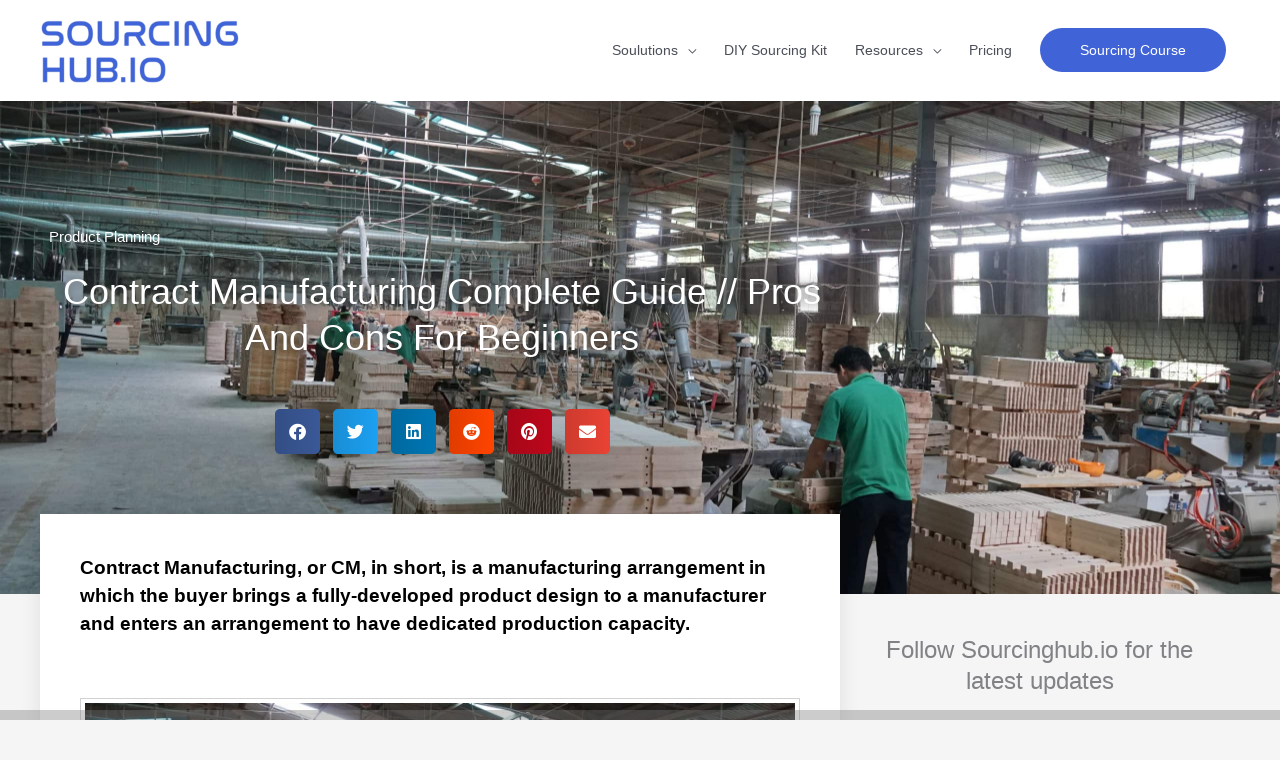

--- FILE ---
content_type: text/css; charset=UTF-8
request_url: https://www.sourcinghub.io/wp-content/uploads/elementor/css/post-1686.css?ver=1762297424
body_size: -115
content:
.elementor-kit-1686{--e-global-color-primary:#3F64D7;--e-global-color-secondary:#663FD7;--e-global-color-text:#3A3A3A;--e-global-color-accent:#7A7A7A;--e-global-color-17e738d8:#64D73F;--e-global-color-270733c7:#D73F64;--e-global-color-459f08b8:#D7B23F;--e-global-color-72fb666e:#61CE70;--e-global-color-35b99c17:#23A455;--e-global-color-62dfcad6:#FFF;--e-global-color-20bd6a78:#4054B2;--e-global-typography-primary-font-family:"Helvetica";--e-global-typography-primary-font-weight:600;--e-global-typography-secondary-font-family:"Cormorant Garamond";--e-global-typography-secondary-font-weight:400;--e-global-typography-text-font-family:"Roboto";--e-global-typography-text-font-weight:400;--e-global-typography-accent-font-family:"Roboto";--e-global-typography-accent-font-weight:500;}.elementor-kit-1686 e-page-transition{background-color:#FFBC7D;}.elementor-section.elementor-section-boxed > .elementor-container{max-width:1200px;}.e-con{--container-max-width:1200px;}.elementor-widget:not(:last-child){margin-block-end:20px;}.elementor-element{--widgets-spacing:20px 20px;--widgets-spacing-row:20px;--widgets-spacing-column:20px;}{}h1.entry-title{display:var(--page-title-display);}@media(max-width:1024px){.elementor-section.elementor-section-boxed > .elementor-container{max-width:1024px;}.e-con{--container-max-width:1024px;}}@media(max-width:767px){.elementor-section.elementor-section-boxed > .elementor-container{max-width:767px;}.e-con{--container-max-width:767px;}}

--- FILE ---
content_type: text/css; charset=UTF-8
request_url: https://www.sourcinghub.io/wp-content/uploads/elementor/css/post-1607.css?ver=1762297438
body_size: 1732
content:
.elementor-1607 .elementor-element.elementor-element-1b4d4b75:not(.elementor-motion-effects-element-type-background), .elementor-1607 .elementor-element.elementor-element-1b4d4b75 > .elementor-motion-effects-container > .elementor-motion-effects-layer{background-color:#3A3A3A;background-position:center right;background-size:cover;}.elementor-1607 .elementor-element.elementor-element-1b4d4b75 > .elementor-background-overlay{background-color:transparent;background-image:radial-gradient(at bottom left, #3F64D7 53%, var( --e-global-color-secondary ) 88%);opacity:0.7;transition:background 0.3s, border-radius 0.3s, opacity 0.3s;}.elementor-1607 .elementor-element.elementor-element-1b4d4b75{transition:background 0.3s, border 0.3s, border-radius 0.3s, box-shadow 0.3s;padding:116px 0px 130px 0px;}.elementor-1607 .elementor-element.elementor-element-4d9a59bc > .elementor-element-populated{margin:0% 33% 0% 0%;--e-column-margin-right:33%;--e-column-margin-left:0%;}.elementor-1607 .elementor-element.elementor-element-4af88ab7 > .elementor-widget-container{margin:-1px -1px -1px -1px;}.elementor-1607 .elementor-element.elementor-element-4af88ab7 .elementor-icon-list-icon{width:14px;}.elementor-1607 .elementor-element.elementor-element-4af88ab7 .elementor-icon-list-icon i{font-size:14px;}.elementor-1607 .elementor-element.elementor-element-4af88ab7 .elementor-icon-list-icon svg{--e-icon-list-icon-size:14px;}.elementor-1607 .elementor-element.elementor-element-4af88ab7 .elementor-icon-list-text, .elementor-1607 .elementor-element.elementor-element-4af88ab7 .elementor-icon-list-text a{color:#ffffff;}.elementor-1607 .elementor-element.elementor-element-4af88ab7 .elementor-icon-list-item{font-size:15px;}.elementor-1607 .elementor-element.elementor-element-39a638d2 > .elementor-widget-container{margin:2px 0px 0px 0px;}.elementor-1607 .elementor-element.elementor-element-39a638d2{text-align:center;}.elementor-1607 .elementor-element.elementor-element-39a638d2 .elementor-heading-title{font-family:"Helvetica";font-size:36px;line-height:1.3em;text-shadow:0px 0px 12px #3A3A3A;color:#ffffff;}.elementor-1607 .elementor-element.elementor-element-35f3d324 > .elementor-widget-container{margin:28px 0px 0px 0px;}.elementor-1607 .elementor-element.elementor-element-35f3d324{--alignment:center;--grid-side-margin:9px;--grid-column-gap:9px;--grid-row-gap:10px;--grid-bottom-margin:10px;}.elementor-1607 .elementor-element.elementor-element-52ae601f{margin-top:40px;margin-bottom:40px;z-index:1;}.elementor-1607 .elementor-element.elementor-element-ca5604e:not(.elementor-motion-effects-element-type-background) > .elementor-widget-wrap, .elementor-1607 .elementor-element.elementor-element-ca5604e > .elementor-widget-wrap > .elementor-motion-effects-container > .elementor-motion-effects-layer{background-color:#ffffff;}.elementor-1607 .elementor-element.elementor-element-ca5604e > .elementor-element-populated{box-shadow:0px 0px 20px 0px rgba(0,0,0,0.09);transition:background 0.3s, border 0.3s, border-radius 0.3s, box-shadow 0.3s;margin:-120px 0px 0px 0px;--e-column-margin-right:0px;--e-column-margin-left:0px;padding:40px 40px 40px 40px;}.elementor-1607 .elementor-element.elementor-element-ca5604e > .elementor-element-populated > .elementor-background-overlay{transition:background 0.3s, border-radius 0.3s, opacity 0.3s;}.elementor-1607 .elementor-element.elementor-element-3c16b2ed > .elementor-widget-container{margin:0px 0px 40px 0px;}.elementor-1607 .elementor-element.elementor-element-3c16b2ed .elementor-widget-container{font-size:19px;font-weight:600;line-height:1.5em;color:#000000;}.elementor-1607 .elementor-element.elementor-element-73b7ccfc > .elementor-widget-container{padding:4px 4px 4px 4px;border-style:solid;border-width:1px 1px 1px 1px;border-color:#d1d1d1;}.elementor-1607 .elementor-element.elementor-element-73b7ccfc{text-align:center;}.elementor-1607 .elementor-element.elementor-element-73b7ccfc img{opacity:1;}.elementor-1607 .elementor-element.elementor-element-73b7ccfc:hover img{opacity:1;}.elementor-1607 .elementor-element.elementor-element-7aa0e33 .elementor-icon-list-icon{width:14px;}.elementor-1607 .elementor-element.elementor-element-7aa0e33 .elementor-icon-list-icon i{font-size:14px;}.elementor-1607 .elementor-element.elementor-element-7aa0e33 .elementor-icon-list-icon svg{--e-icon-list-icon-size:14px;}.elementor-1607 .elementor-element.elementor-element-b8e3cb4{--box-background-color:var( --e-global-color-text );--box-border-color:#3F64D7;--box-border-width:0px;--box-border-radius:27px;--header-background-color:var( --e-global-color-primary );--header-color:var( --e-global-color-62dfcad6 );--item-text-color:var( --e-global-color-62dfcad6 );--item-text-hover-decoration:underline;--marker-color:var( --e-global-color-primary );}.elementor-1607 .elementor-element.elementor-element-b8e3cb4 .elementor-toc__header-title{text-align:start;}.elementor-1607 .elementor-element.elementor-element-b8e3cb4 .elementor-toc__header{flex-direction:row;}.elementor-1607 .elementor-element.elementor-element-3a8631b7{line-height:1.9em;}.elementor-1607 .elementor-element.elementor-element-ea46db8{--grid-row-gap:35px;--grid-column-gap:30px;}.elementor-1607 .elementor-element.elementor-element-ea46db8 .elementor-posts-container .elementor-post__thumbnail{padding-bottom:calc( 0.66 * 100% );}.elementor-1607 .elementor-element.elementor-element-ea46db8:after{content:"0.66";}.elementor-1607 .elementor-element.elementor-element-ea46db8 .elementor-post__thumbnail__link{width:100%;}.elementor-1607 .elementor-element.elementor-element-ea46db8 .elementor-post__meta-data span + span:before{content:"•";}.elementor-1607 .elementor-element.elementor-element-ea46db8 .elementor-post__text{margin-top:20px;}.elementor-1607 .elementor-element.elementor-element-ea46db8 .elementor-post__badge{right:0;}.elementor-1607 .elementor-element.elementor-element-ea46db8 .elementor-post__card .elementor-post__badge{margin:20px;}.elementor-1607 .elementor-element.elementor-element-228accb8 > .elementor-element-populated{padding:0px 45px 40px 45px;}.elementor-1607 .elementor-element.elementor-element-e3a214d{text-align:center;}.elementor-1607 .elementor-element.elementor-element-e3a214d .elementor-heading-title{font-size:24px;}.elementor-1607 .elementor-element.elementor-element-17315d0d{--grid-template-columns:repeat(0, auto);--icon-size:22px;--grid-column-gap:5px;--grid-row-gap:0px;}.elementor-1607 .elementor-element.elementor-element-17315d0d .elementor-widget-container{text-align:center;}.elementor-1607 .elementor-element.elementor-element-17315d0d .elementor-social-icon{--icon-padding:0.7em;}.elementor-1607 .elementor-element.elementor-element-bdfc6df .elementor-cta .elementor-cta__bg, .elementor-1607 .elementor-element.elementor-element-bdfc6df .elementor-cta .elementor-cta__bg-overlay{transition-duration:1500ms;}.elementor-1607 .elementor-element.elementor-element-bdfc6df > .elementor-widget-container{background-color:transparent;background-image:linear-gradient(180deg, var( --e-global-color-primary ) 0%, #f2295b 100%);}.elementor-1607 .elementor-element.elementor-element-bdfc6df .elementor-cta__content{text-align:center;background-color:var( --e-global-color-primary );}.elementor-1607 .elementor-element.elementor-element-bdfc6df .elementor-cta__title{color:var( --e-global-color-62dfcad6 );}.elementor-1607 .elementor-element.elementor-element-bdfc6df .elementor-cta__description{color:var( --e-global-color-62dfcad6 );}.elementor-1607 .elementor-element.elementor-element-bdfc6df .elementor-cta__button{color:var( --e-global-color-62dfcad6 );border-color:var( --e-global-color-text );background-color:var( --e-global-color-270733c7 );}.elementor-1607 .elementor-element.elementor-element-bdfc6df .elementor-ribbon-inner{background-color:var( --e-global-color-text );margin-top:50px;transform:translateY(-50%) translateX(-50%) translateX(50px) rotate(-45deg);font-size:18px;}.elementor-1607 .elementor-element.elementor-element-69f9eb7{--iteration-count:infinite;--animation-duration:1200ms;--dynamic-text-color:var( --e-global-color-primary );}.elementor-1607 .elementor-element.elementor-element-69f9eb7 .elementor-headline{text-align:center;}.elementor-1607 .elementor-element.elementor-element-69f9eb7 .elementor-headline-plain-text{color:var( --e-global-color-primary );}.elementor-1607 .elementor-element.elementor-element-69f9eb7 .elementor-headline-dynamic-wrapper path{stroke:var( --e-global-color-secondary );}.elementor-1607 .elementor-element.elementor-element-3a0dd23 .elementor-field-group{padding-right:calc( 10px/2 );padding-left:calc( 10px/2 );margin-bottom:10px;}.elementor-1607 .elementor-element.elementor-element-3a0dd23 .elementor-form-fields-wrapper{margin-left:calc( -10px/2 );margin-right:calc( -10px/2 );margin-bottom:-10px;}.elementor-1607 .elementor-element.elementor-element-3a0dd23 .elementor-field-group.recaptcha_v3-bottomleft, .elementor-1607 .elementor-element.elementor-element-3a0dd23 .elementor-field-group.recaptcha_v3-bottomright{margin-bottom:0;}body.rtl .elementor-1607 .elementor-element.elementor-element-3a0dd23 .elementor-labels-inline .elementor-field-group > label{padding-left:0px;}body:not(.rtl) .elementor-1607 .elementor-element.elementor-element-3a0dd23 .elementor-labels-inline .elementor-field-group > label{padding-right:0px;}body .elementor-1607 .elementor-element.elementor-element-3a0dd23 .elementor-labels-above .elementor-field-group > label{padding-bottom:0px;}.elementor-1607 .elementor-element.elementor-element-3a0dd23 .elementor-field-type-html{padding-bottom:0px;}.elementor-1607 .elementor-element.elementor-element-3a0dd23 .elementor-field-group .elementor-field:not(.elementor-select-wrapper){background-color:#ffffff;}.elementor-1607 .elementor-element.elementor-element-3a0dd23 .elementor-field-group .elementor-select-wrapper select{background-color:#ffffff;}.elementor-1607 .elementor-element.elementor-element-3a0dd23 .e-form__buttons__wrapper__button-next{background-color:var( --e-global-color-primary );color:#ffffff;}.elementor-1607 .elementor-element.elementor-element-3a0dd23 .elementor-button[type="submit"]{background-color:var( --e-global-color-primary );color:#ffffff;}.elementor-1607 .elementor-element.elementor-element-3a0dd23 .elementor-button[type="submit"] svg *{fill:#ffffff;}.elementor-1607 .elementor-element.elementor-element-3a0dd23 .e-form__buttons__wrapper__button-previous{background-color:var( --e-global-color-secondary );color:#ffffff;}.elementor-1607 .elementor-element.elementor-element-3a0dd23 .e-form__buttons__wrapper__button-next:hover{color:#ffffff;}.elementor-1607 .elementor-element.elementor-element-3a0dd23 .elementor-button[type="submit"]:hover{color:#ffffff;}.elementor-1607 .elementor-element.elementor-element-3a0dd23 .elementor-button[type="submit"]:hover svg *{fill:#ffffff;}.elementor-1607 .elementor-element.elementor-element-3a0dd23 .e-form__buttons__wrapper__button-previous:hover{color:#ffffff;}.elementor-1607 .elementor-element.elementor-element-3a0dd23{--e-form-steps-indicators-spacing:20px;--e-form-steps-indicator-padding:30px;--e-form-steps-indicator-inactive-secondary-color:#ffffff;--e-form-steps-indicator-active-secondary-color:#ffffff;--e-form-steps-indicator-completed-secondary-color:#ffffff;--e-form-steps-divider-width:1px;--e-form-steps-divider-gap:10px;}.elementor-1607 .elementor-element.elementor-element-71840369 > .elementor-widget-container{margin:40px 0px 0px 0px;}.elementor-1607 .elementor-element.elementor-element-71840369 .elementor-heading-title{font-family:"Merriweather";color:#000000;}.elementor-1607 .elementor-element.elementor-element-270bbcd4{--grid-row-gap:20px;--grid-column-gap:30px;}.elementor-1607 .elementor-element.elementor-element-270bbcd4 .elementor-posts-container .elementor-post__thumbnail{padding-bottom:calc( 1 * 100% );}.elementor-1607 .elementor-element.elementor-element-270bbcd4:after{content:"1";}.elementor-1607 .elementor-element.elementor-element-270bbcd4 .elementor-post__thumbnail__link{width:20%;}.elementor-1607 .elementor-element.elementor-element-270bbcd4.elementor-posts--thumbnail-left .elementor-post__thumbnail__link{margin-right:20px;}.elementor-1607 .elementor-element.elementor-element-270bbcd4.elementor-posts--thumbnail-right .elementor-post__thumbnail__link{margin-left:20px;}.elementor-1607 .elementor-element.elementor-element-270bbcd4.elementor-posts--thumbnail-top .elementor-post__thumbnail__link{margin-bottom:20px;}.elementor-1607 .elementor-element.elementor-element-270bbcd4 .elementor-post__title, .elementor-1607 .elementor-element.elementor-element-270bbcd4 .elementor-post__title a{color:#3F64D7;font-size:15px;}.elementor-1607 .elementor-element.elementor-element-270bbcd4 .elementor-post__read-more{color:#a0a0a0;}.elementor-1607 .elementor-element.elementor-element-270bbcd4 a.elementor-post__read-more{font-family:"Merriweather";font-size:10px;}.elementor-1607 .elementor-element.elementor-element-18ed5be0 .elementor-search-form__container{min-height:50px;}.elementor-1607 .elementor-element.elementor-element-18ed5be0 .elementor-search-form__submit{min-width:50px;}body:not(.rtl) .elementor-1607 .elementor-element.elementor-element-18ed5be0 .elementor-search-form__icon{padding-left:calc(50px / 3);}body.rtl .elementor-1607 .elementor-element.elementor-element-18ed5be0 .elementor-search-form__icon{padding-right:calc(50px / 3);}.elementor-1607 .elementor-element.elementor-element-18ed5be0 .elementor-search-form__input, .elementor-1607 .elementor-element.elementor-element-18ed5be0.elementor-search-form--button-type-text .elementor-search-form__submit{padding-left:calc(50px / 3);padding-right:calc(50px / 3);}.elementor-1607 .elementor-element.elementor-element-18ed5be0:not(.elementor-search-form--skin-full_screen) .elementor-search-form__container{background-color:#ffffff;border-radius:0px;}.elementor-1607 .elementor-element.elementor-element-18ed5be0.elementor-search-form--skin-full_screen input[type="search"].elementor-search-form__input{background-color:#ffffff;border-radius:0px;}.elementor-1607 .elementor-element.elementor-element-306d276c > .elementor-widget-container{margin:40px 0px 0px 0px;}.elementor-1607 .elementor-element.elementor-element-306d276c .elementor-heading-title{font-family:"Helvetica";color:#000000;}.elementor-1607 .elementor-element.elementor-element-920cb7a .elementor-author-box__avatar img{width:132px;height:132px;}.elementor-1607 .elementor-element.elementor-element-920cb7a .elementor-author-box__name{color:#3F64D7;}.elementor-1607 .elementor-element.elementor-element-920cb7a .elementor-author-box__bio{color:#3A3A3A;font-family:"Helvetica";font-size:16px;line-height:1em;}.elementor-1607 .elementor-element.elementor-element-70fefcb5:not(.elementor-motion-effects-element-type-background), .elementor-1607 .elementor-element.elementor-element-70fefcb5 > .elementor-motion-effects-container > .elementor-motion-effects-layer{background-color:#000000;}.elementor-1607 .elementor-element.elementor-element-70fefcb5{transition:background 0.3s, border 0.3s, border-radius 0.3s, box-shadow 0.3s;margin-top:-120px;margin-bottom:0px;padding:140px 0px 60px 0px;}.elementor-1607 .elementor-element.elementor-element-70fefcb5 > .elementor-background-overlay{transition:background 0.3s, border-radius 0.3s, opacity 0.3s;}body.elementor-page-1607:not(.elementor-motion-effects-element-type-background), body.elementor-page-1607 > .elementor-motion-effects-container > .elementor-motion-effects-layer{background-color:#f5f5f5;}.eael-reading-progress-wrap .eael-reading-progress{height:10px !important;}.eael-reading-progress-wrap .eael-reading-progress .eael-reading-progress-fill{height:10px !important;background-color:rgba(63, 100, 215, 0.5019607843137255);transition:width 50ms ease;}.eael-reading-progress{background-color:rgba(122, 122, 122, 0.38);}@media(max-width:1024px) and (min-width:768px){.elementor-1607 .elementor-element.elementor-element-ca5604e{width:100%;}.elementor-1607 .elementor-element.elementor-element-228accb8{width:100%;}}@media(max-width:1024px){.elementor-1607 .elementor-element.elementor-element-1b4d4b75{padding:60px 0px 60px 0px;}.elementor-1607 .elementor-element.elementor-element-4d9a59bc > .elementor-element-populated{margin:0px 0px 0px 0px;--e-column-margin-right:0px;--e-column-margin-left:0px;padding:0px 80px 0px 80px;}.elementor-1607 .elementor-element.elementor-element-39a638d2{text-align:center;} .elementor-1607 .elementor-element.elementor-element-35f3d324{--grid-side-margin:9px;--grid-column-gap:9px;--grid-row-gap:10px;--grid-bottom-margin:10px;}.elementor-1607 .elementor-element.elementor-element-52ae601f{margin-top:0px;margin-bottom:0px;}.elementor-1607 .elementor-element.elementor-element-ca5604e > .elementor-element-populated{margin:0px 0px 0px 0px;--e-column-margin-right:0px;--e-column-margin-left:0px;}.elementor-1607 .elementor-element.elementor-element-228accb8 > .elementor-element-populated{padding:40px 40px 40px 40px;}}@media(max-width:767px){.elementor-1607 .elementor-element.elementor-element-1b4d4b75{padding:0px 0px 0px 0px;}.elementor-1607 .elementor-element.elementor-element-4d9a59bc > .elementor-element-populated{padding:40px 40px 40px 40px;}.elementor-1607 .elementor-element.elementor-element-39a638d2 .elementor-heading-title{font-size:25px;} .elementor-1607 .elementor-element.elementor-element-35f3d324{--grid-side-margin:9px;--grid-column-gap:9px;--grid-row-gap:10px;--grid-bottom-margin:10px;}.elementor-1607 .elementor-element.elementor-element-ea46db8 .elementor-posts-container .elementor-post__thumbnail{padding-bottom:calc( 0.5 * 100% );}.elementor-1607 .elementor-element.elementor-element-ea46db8:after{content:"0.5";}.elementor-1607 .elementor-element.elementor-element-ea46db8 .elementor-post__thumbnail__link{width:100%;}.elementor-1607 .elementor-element.elementor-element-270bbcd4 .elementor-posts-container .elementor-post__thumbnail{padding-bottom:calc( 1 * 100% );}.elementor-1607 .elementor-element.elementor-element-270bbcd4:after{content:"1";}.elementor-1607 .elementor-element.elementor-element-270bbcd4 .elementor-post__thumbnail__link{width:20%;}}

--- FILE ---
content_type: text/plain
request_url: https://www.google-analytics.com/j/collect?v=1&_v=j102&a=1622041091&t=pageview&_s=1&dl=https%3A%2F%2Fwww.sourcinghub.io%2Fcontract-manufacturing-pros-and-cons%2F&ul=en-us%40posix&dt=Contract%20Manufacturing%20Complete%20Guide%20%2F%2F%20Pros%20And%20Cons%20For%20Beginners%20-&sr=1280x720&vp=1280x720&_u=YADAAEABAAAAACAAI~&jid=2000317430&gjid=1633265389&cid=424784623.1762356518&tid=UA-45853534-2&_gid=1656458119.1762356521&_r=1&_slc=1&gtm=45He5b31n815R6BPK6v830827456za200zd830827456&gcd=13l3l3l3l1l1&dma=0&tag_exp=101509157~103116026~103200004~103233427~104527906~104528500~104684208~104684211~104948813~105322303~115480710~115583767~115616986~115938466~115938469~116194002~116217636~116217638&z=1084247726
body_size: -568
content:
2,cG-SFS7R3X11G